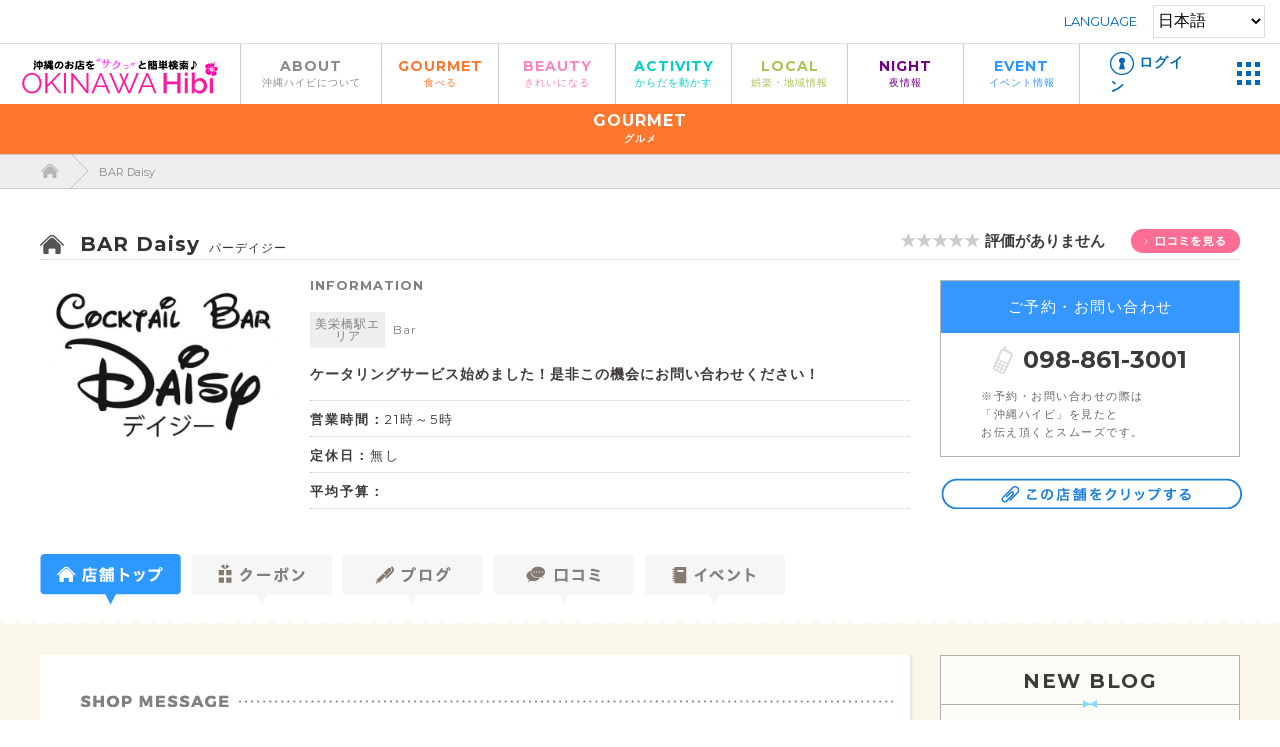

--- FILE ---
content_type: text/html; charset=UTF-8
request_url: https://okinawahibi.com/shop/8742
body_size: 11667
content:
<!DOCTYPE html>
<html lang="ja">
<head>
    <!-- Global site tag (gtag.js) - Google Analytics -->
	<script async src="https://www.googletagmanager.com/gtag/js?id=UA-155867249-1"></script>
	<script>
		window.dataLayer = window.dataLayer || [];
		function gtag(){dataLayer.push(arguments);}
		gtag('js', new Date());
		
		gtag('config', 'UA-155867249-1');
	</script>

    <meta charset="UTF-8">
    <meta http-equiv="X-UA-Compatible" content="IE=edge,chrome=1">
    <meta name="viewport" content="width=1300">
    <meta name="csrf-token" content="m1fR4wnV4jzXXaF5FW7uJlBiNHb5wYCOH1qymueU">
    <title>BAR Daisy | 沖縄県の観光と地元の総合情報ポータルサイト｜沖縄ハイビ</title>
    <meta name="description" content="沖縄ハイビは、飲食店やビューティー情報、ダイビング、レンタカーなど、厳選されたお店を御紹介！お得なクーポンも発行中！" />
    <meta name="keywords" content="オキナワ,沖縄,メディア,ポータルサイト,情報" />
    <meta property="og:url" content="https://okinawahibi.com/shop/8742"/>
    <meta property="og:type" content="article"/>
    <meta property="og:image" content="https://okinawahibi.com/media/shop/images/2021/07/23/7b4d72ad09570b67b5acf40807895a9193d1ac49_thumb.jpg"/>
    <meta property="og:title" content="BAR Daisy"/>
    <meta property="og:site_name" content="沖縄ハイビ"/>
    <meta property="og:description" content="ケータリングサービス始めました！是非この機会にお問い合わせください！"/>
	
	<link rel="apple-touch-icon" type="image/png" href="/apple-touch-icon-180x180.png">
	<link rel="icon" type="image/png" href="/icon-192x192.png">

    <meta name="twitter:site" content="@okinawa_hibi">
    <meta name="twitter:card" content="summary_large_image">
    
    <!-- css -->

    <link rel="alternate" type="application/atom+xml" title="OKINAWA Hibi" href="https://okinawahibi.com/feed/atom">
    <link rel="stylesheet" href="https://fonts.googleapis.com/css?family=Montserrat:400,700">

    <link rel="stylesheet" href="https://okinawahibi.com/assets/main/css/reset.css">
    <link rel="stylesheet" href="https://okinawahibi.com/assets/main/js/slick/slick.css">
    <link rel="stylesheet" href="https://okinawahibi.com/assets/main/js/slick/slick-theme.css">
    <link rel="stylesheet" href="https://okinawahibi.com/assets/main/css/jquery.bxslider.css">
    <link rel="stylesheet" href="https://okinawahibi.com/assets/main/js/jquery-ui/jquery-ui.min.css">
    <link rel="stylesheet" href="https://okinawahibi.com/assets/main/js/jquery-ui/jquery-ui.theme.css">
    <link rel="stylesheet" href="https://okinawahibi.com/assets/main/css/style.css">
    <link rel="stylesheet" href="https://okinawahibi.com/assets/common/css/article.css">
    <link rel="stylesheet" media="print" href="https://okinawahibi.com/assets/main/css/print.css">
    <link rel="stylesheet" href="https://okinawahibi.com/assets/main/js/modal/modal.css">
    <link rel="stylesheet" href="https://okinawahibi.com/assets/main/css/font-awesome.min.css">

    <!-- js -->
    <script src="https://okinawahibi.com/assets/main/js/jquery-1.12.4.min.js"></script>
    <script src="https://okinawahibi.com/assets/main/js/jquery-ui/jquery-ui.min.js"></script>
    <script src="https://okinawahibi.com/assets/main/js/jquery.easing.1.3.js"></script>
    <script src="https://okinawahibi.com/assets/main/js/jquery.within-1.0.min.js"></script>

    <script src="https://maps.googleapis.com/maps/api/js?sensor=true&key=AIzaSyBdyoEwDeL8JDkNpxhnVH0KvWcFgGjJXXI"></script>
    
    <script src="https://okinawahibi.com/assets/main/js/google_maps.js"></script>

    <script src="https://okinawahibi.com/assets/main/js/common.js"></script>
    <script src="https://okinawahibi.com/assets/main/js/slick/slick.min.js"></script>
    <script src="https://okinawahibi.com/assets/main/js/jquery.collapse-1.0.0.js"></script>
    <script src="https://okinawahibi.com/assets/main/js/modal/modal.js"></script>
    <script src="https://okinawahibi.com/assets/main/js/calendar.js"></script>
    <script src="https://okinawahibi.com/assets/main/js/search.js"></script>

    <!-- File Drop -->
    <script src="https://okinawahibi.com/assets/common/js/drop.js"></script>


    <script src="https://okinawahibi.com/assets/main/js/jquery.bxslider.min.js"></script>

    <script type="text/javascript">
        $.ajaxSetup({
            headers: {
                'X-CSRF-TOKEN': $('meta[name="csrf-token"]').attr('content')
            }
        });

        $(document).ready(function(){
            $('#slider').show().bxSlider({
                mode: 'horizontal',
                speed: 800,
                pause: 8000,
                auto: true,
                pager: false,
                preloadImages: 'all'
            });
        });

        /* Favorite */
        function addToFavorites(type, id, callback){
            var param = { "id": id, "type": type };
            $.ajax({
                type: "post",
                url: "https://okinawahibi.com/ajax/favorite",
                data: JSON.stringify(param),
                // crossDomain: true,
                dataType : "jsonp",
                scriptCharset: 'utf-8'
            }).done(function(data){
                alert(data.message);
                if(typeof callback != "undefined"){
                  callback();
                }
                return true;
            }).fail(function(XMLHttpRequest, textStatus, errorThrown){
                alert(errorThrown);
                return false;
            });
            return false;
        }
    </script>


    <!-- Facebook Pixel Code -->
    <script>
        !function(f,b,e,v,n,t,s){if(f.fbq)return;n=f.fbq=function(){n.callMethod?
            n.callMethod.apply(n,arguments):n.queue.push(arguments)};if(!f._fbq)f._fbq=n;
            n.push=n;n.loaded=!0;n.version='2.0';n.queue=[];t=b.createElement(e);t.async=!0;
            t.src=v;s=b.getElementsByTagName(e)[0];s.parentNode.insertBefore(t,s)}(window,
            document,'script','https://connect.facebook.net/en_US/fbevents.js');
        fbq('init', '170510940097326'); // Insert your pixel ID here.
        fbq('track', 'PageView');
    </script>
    <noscript><img height="1" width="1" style="display:none"
                   src="https://www.facebook.com/tr?id=170510940097326&ev=PageView&noscript=1"
        /></noscript>
    <!-- DO NOT MODIFY -->
    <!-- End Facebook Pixel Code -->

    <!-- Google Plus -->
    <script src="https://apis.google.com/js/platform.js" async defer>
        {lang: 'ja'}
    </script>
    <!-- /Google Plus -->
</head>
<body>
<div id="fb-root"></div>
<script>(function(d, s, id) {
        var js, fjs = d.getElementsByTagName(s)[0];
        if (d.getElementById(id)) return;
        js = d.createElement(s); js.id = id;
        js.src = "//connect.facebook.net/ja_JP/sdk.js#xfbml=1&version=v2.6&appId=573734119322620";
        fjs.parentNode.insertBefore(js, fjs);
    }(document, 'script', 'facebook-jssdk'));</script>
<div id="overlay">&nbsp;</div>
<div id="wrapper" class="bg_color">
    <div id="language">
	<p>LANGUAGE</p>
    <select id="translate">
        <option value="https://okinawahibi.com">日本語</option>
        <option value="https://translate.google.com/translate?hl=&sl=ja&tl=en&u=https://okinawahibi.com">英語</option>
        <option value="https://translate.google.com/translate?hl=&sl=ja&tl=ko&u=https://okinawahibi.com">韓国語</option>
        <option value="https://translate.google.com/translate?hl=&sl=ja&tl=zh-CN&u=https://okinawahibi.com">中国語(簡体)
        </option>
        <option value="https://translate.google.com/translate?hl=&sl=ja&tl=zh-TW&u=https://okinawahibi.com">中国語(繁体)
        </option>
    </select>
</div>

<!-- translate -->
<script>
    $(function () {

            if (location.search.indexOf('?') === 0) {
                var lang;
                location.search.slice(1).split('&').forEach(function (query) {
                    query = query.split('=');
                    if (query[0] === 'tl') lang = query[1];
                });

                var num = 0;
                switch (lang) {
                    case 'en':
                        num = 1;
                    break;
                    case 'ko':
                        num = 2;
                    break;
                    case 'zh-CN':
                        num = 3;
                    break;
                    case 'zh-TW':
                        num = 4;
                }

                $('option', '#translate').eq(num).prop('selected', true);
            }
            
            $('#translate').on('change', function (e) {
                e.preventDefault();

                window.location.href = $(this).val();
            });
        });
</script>
<!-- /translate -->    
    <header class="under_page_header">
  <nav id="navigation" class="lower">
    <ul id="gnavi">
      <li class="menu-brand">
        <a href="https://okinawahibi.com">
          <img src="https://okinawahibi.com/assets/main/images/menu_1.svg" width="200" alt="OKINAWA Hibi">
        </a>
      </li>
      <li class="menu-page menu-about"><a href="https://okinawahibi.com/about">ABOUT<span class="ruby">沖縄ハイビについて</span></a></li>
      <li class="menu-page menu-gourmet"><a href="https://okinawahibi.com/gourmet">GOURMET<span class="ruby">食べる</span></a></li>
      <li class="menu-page menu-beauty"><a href="https://okinawahibi.com/beauty">BEAUTY<span class="ruby">きれいになる</span></a></li>
      <li class="menu-page menu-activity"><a href="https://okinawahibi.com/activity">ACTIVITY<span class="ruby">からだを動かす</span></a></li>
      <li class="menu-page menu-local"><a href="https://okinawahibi.com/local">LOCAL<span class="ruby">娯楽・地域情報</span></a></li>
      <li class="menu-page menu-night"><a href="https://okinawayoruhibi.com/" target="_blank">NIGHT<span class="ruby">夜情報</span></a></li>
      <li class="menu-page menu-event"><a href="https://okinawahibi.com/event">EVENT<span class="ruby">イベント情報</span></a></li>

      <li class="menu-account">
                  <a href="https://okinawahibi.com/myaccount/login"><img src="https://okinawahibi.com/assets/main/images/icon_login.png" alt="">
            <span>ログイン</span>
          </a>
              </li>
      <li class="menu-nav-btn">
        <div class="nav-btn-wrap">
          <a id="side-nav-btn" href="#side-nav">
            <img src="https://okinawahibi.com/assets/main/images/buttons/btn_menu_2.png" alt="menu">
          </a>
        </div>
      </li>
    </ul>
  </nav>

  <!--サイドナビ開始-->
<section>
  <div id="side-menu">

    <h1>
      MENU
      <a href="#" class="btn-close-menu">
        <img class="img-responsive" src="https://okinawahibi.com/assets/sp/images/icons/icon-times.png">
      </a>
    </h1>

    <ul class="list-links list-primary list-2-cols clearfix">
              <li>
          <a href="https://okinawahibi.com/myaccount/register">
            <img src="https://okinawahibi.com/assets/sp/images/icons/icon-mouse.png" alt="" width="18" height="18">
            無料会員登録
          </a>
        </li>
        <li>
          <a href="https://okinawahibi.com/myaccount/login">
            <img src="https://okinawahibi.com/assets/sp/images/icons/icon-login.png" alt="" width="18" height="18">
            ログイン
          </a>
        </li>
          </ul>


    <h3><img src="https://okinawahibi.com/assets/sp/images/icons/icon-pen2.png" alt="" width="18" height="18"> 記事を読む</h3>

    <ul class="list-links list-primary">
      <li><a href="https://okinawahibi.com/article">ニュース一覧
                  </a>
      </li>
      <li>
        <a class="list-dropdown" href="https://okinawahibi.com/writer">ライター紹介</a>
        <a class="btn-dropdown collapse" href="javascript:void(0)" data-target=".list-authors">&nbsp;</a>
      </li>
    </ul>
    <div>
      <ul class="list-authors clearfix">
                  <li>
            <div class="author-thumb">
              <a href="https://okinawahibi.com/writer/56" style="background-image: url('https://okinawahibi.com/assets/sp/images/noimage.gif');">ホテルパームロイヤルNAHA</a>
            </div>
            <div class="author-name">
              <a href="https://okinawahibi.com/writer/56">ホテルパームロイヤルNAHA</a>
            </div>
          </li>
                  <li>
            <div class="author-thumb">
              <a href="https://okinawahibi.com/writer/55" style="background-image: url('https://okinawahibi.com/assets/sp/images/noimage.gif');">Hotel Air Way</a>
            </div>
            <div class="author-name">
              <a href="https://okinawahibi.com/writer/55">Hotel Air Way</a>
            </div>
          </li>
                  <li>
            <div class="author-thumb">
              <a href="https://okinawahibi.com/writer/54" style="background-image: url('https://okinawahibi.com/media/author/images/2020/12/11/af5563d37f500dc4e827dad3ccaa657aff96ba0c_thumb.png');">ホテルランタナ 国際通り</a>
            </div>
            <div class="author-name">
              <a href="https://okinawahibi.com/writer/54">ホテルランタナ 国際通り</a>
            </div>
          </li>
                  <li>
            <div class="author-thumb">
              <a href="https://okinawahibi.com/writer/53" style="background-image: url('https://okinawahibi.com/media/author/images/2020/12/11/887611530cb5f35539987dd64b910edcbf8ce10d_thumb.png');">西鉄リゾートイン那覇</a>
            </div>
            <div class="author-name">
              <a href="https://okinawahibi.com/writer/53">西鉄リゾートイン那覇</a>
            </div>
          </li>
                  <li>
            <div class="author-thumb">
              <a href="https://okinawahibi.com/writer/52" style="background-image: url('https://okinawahibi.com/media/author/images/2020/12/11/14d877809912e4122bd54ec9828201493b5db9d4_thumb.png');">ホテルブライオン那覇</a>
            </div>
            <div class="author-name">
              <a href="https://okinawahibi.com/writer/52">ホテルブライオン那覇</a>
            </div>
          </li>
                  <li>
            <div class="author-thumb">
              <a href="https://okinawahibi.com/writer/51" style="background-image: url('https://okinawahibi.com/media/author/images/2020/12/11/5f613c48a0b4ada4b6f6030abc232f733095d4c5_thumb.png');">GRGホテル那覇東町</a>
            </div>
            <div class="author-name">
              <a href="https://okinawahibi.com/writer/51">GRGホテル那覇東町</a>
            </div>
          </li>
                  <li>
            <div class="author-thumb">
              <a href="https://okinawahibi.com/writer/50" style="background-image: url('https://okinawahibi.com/media/author/images/2020/12/11/125be2566a7be992e9bceced4d0ec7f7994d0e03_thumb.png');">GRGホテル那覇</a>
            </div>
            <div class="author-name">
              <a href="https://okinawahibi.com/writer/50">GRGホテル那覇</a>
            </div>
          </li>
                  <li>
            <div class="author-thumb">
              <a href="https://okinawahibi.com/writer/57" style="background-image: url('https://okinawahibi.com/media/author/images/2022/10/18/8f51a19211c93af2ee8727b31b4689bbbf6d6e94_thumb.jpg');">あらがき貸衣裳</a>
            </div>
            <div class="author-name">
              <a href="https://okinawahibi.com/writer/57">あらがき貸衣裳</a>
            </div>
          </li>
                  <li>
            <div class="author-thumb">
              <a href="https://okinawahibi.com/writer/49" style="background-image: url('https://okinawahibi.com/media/author/images/2020/10/29/15d035bc0c8fd5711143d5deaf765629c7c035d7_thumb.jpg');">ホテルオーシャン那覇国際通り</a>
            </div>
            <div class="author-name">
              <a href="https://okinawahibi.com/writer/49">ホテルオーシャン那覇国際通り</a>
            </div>
          </li>
                  <li>
            <div class="author-thumb">
              <a href="https://okinawahibi.com/writer/48" style="background-image: url('https://okinawahibi.com/media/author/images/2020/10/29/5bd46fae7bac6613fc5b7834af2e60dd2106fd75_thumb.jpg');">ホテルグレリスリー那覇</a>
            </div>
            <div class="author-name">
              <a href="https://okinawahibi.com/writer/48">ホテルグレリスリー那覇</a>
            </div>
          </li>
                  <li>
            <div class="author-thumb">
              <a href="https://okinawahibi.com/writer/47" style="background-image: url('https://okinawahibi.com/media/author/images/2020/10/01/429453b36887f43badca7e48aa8948d1dade6d77_thumb.jpg');">ホテルWBFアートステイ</a>
            </div>
            <div class="author-name">
              <a href="https://okinawahibi.com/writer/47">ホテルWBFアートステイ</a>
            </div>
          </li>
                  <li>
            <div class="author-thumb">
              <a href="https://okinawahibi.com/writer/25" style="background-image: url('https://okinawahibi.com/media/author/images/2020/01/20/6eb0b4d403beceba5d3c1c4b35bb5ac625c8a136_thumb.jpg');">沖縄Hibi編集部</a>
            </div>
            <div class="author-name">
              <a href="https://okinawahibi.com/writer/25">沖縄Hibi編集部</a>
            </div>
          </li>
                  <li>
            <div class="author-thumb">
              <a href="https://okinawahibi.com/writer/46" style="background-image: url('https://okinawahibi.com/media/author/images/2020/03/16/84c4abb7de360748c040b9893d99a21ec6ae4fa4_thumb.jpg');">Yonashiro Keita</a>
            </div>
            <div class="author-name">
              <a href="https://okinawahibi.com/writer/46">Yonashiro Keita</a>
            </div>
          </li>
                  <li>
            <div class="author-thumb">
              <a href="https://okinawahibi.com/writer/1" style="background-image: url('https://okinawahibi.com/media/author/images/2020/12/11/ae0431ba42d03a851ff770a331bc89890ab1d30e_thumb.png');">沖縄Hibi</a>
            </div>
            <div class="author-name">
              <a href="https://okinawahibi.com/writer/1">沖縄Hibi</a>
            </div>
          </li>
                  <li>
            <div class="author-thumb">
              <a href="https://okinawahibi.com/writer/2" style="background-image: url('https://okinawahibi.com/media/author/images/2016/06/08/9dc42a69bac720b4846836140c1891be544aabc6_thumb.jpg');">普天間 伊織</a>
            </div>
            <div class="author-name">
              <a href="https://okinawahibi.com/writer/2">普天間 伊織</a>
            </div>
          </li>
                  <li>
            <div class="author-thumb">
              <a href="https://okinawahibi.com/writer/4" style="background-image: url('https://okinawahibi.com/media/author/images/2016/06/17/d48b39204e0d81e5666e08d57e1e15a68419fa39_thumb.jpg');">石川 渚</a>
            </div>
            <div class="author-name">
              <a href="https://okinawahibi.com/writer/4">石川 渚</a>
            </div>
          </li>
                  <li>
            <div class="author-thumb">
              <a href="https://okinawahibi.com/writer/6" style="background-image: url('https://okinawahibi.com/media/author/images/2016/06/17/6f2c2c4f389e980598ecef8c44d3ebe08e79af7d_thumb.jpg');">嘉数 ゆり</a>
            </div>
            <div class="author-name">
              <a href="https://okinawahibi.com/writer/6">嘉数 ゆり</a>
            </div>
          </li>
                  <li>
            <div class="author-thumb">
              <a href="https://okinawahibi.com/writer/9" style="background-image: url('https://okinawahibi.com/media/author/images/2016/06/17/219f8a6db142ac08b4ad68cf3ceae6778272d59c_thumb.jpg');">城間 ひかり</a>
            </div>
            <div class="author-name">
              <a href="https://okinawahibi.com/writer/9">城間 ひかり</a>
            </div>
          </li>
                  <li>
            <div class="author-thumb">
              <a href="https://okinawahibi.com/writer/15" style="background-image: url('https://okinawahibi.com/media/author/images/2016/06/29/449bfd94f75872e84eb216cece5a71e3c5d76e99_thumb.jpg');">呉屋 ありさ</a>
            </div>
            <div class="author-name">
              <a href="https://okinawahibi.com/writer/15">呉屋 ありさ</a>
            </div>
          </li>
                  <li>
            <div class="author-thumb">
              <a href="https://okinawahibi.com/writer/7" style="background-image: url('https://okinawahibi.com/media/author/images/2016/06/17/4a686a6b4340ef641988d85081425af835596687_thumb.jpg');">前堂 ニイナ</a>
            </div>
            <div class="author-name">
              <a href="https://okinawahibi.com/writer/7">前堂 ニイナ</a>
            </div>
          </li>
                  <li>
            <div class="author-thumb">
              <a href="https://okinawahibi.com/writer/36" style="background-image: url('https://okinawahibi.com/media/author/images/2017/06/21/f1e34c6a09d0dd053fc1f990286851e306341fc7_thumb.jpg');">Shiho</a>
            </div>
            <div class="author-name">
              <a href="https://okinawahibi.com/writer/36">Shiho</a>
            </div>
          </li>
                  <li>
            <div class="author-thumb">
              <a href="https://okinawahibi.com/writer/26" style="background-image: url('https://okinawahibi.com/media/author/images/2017/03/06/15e94e161fb4247d6d70f9281f876c5c4d18007d_thumb.jpg');">LEINA</a>
            </div>
            <div class="author-name">
              <a href="https://okinawahibi.com/writer/26">LEINA</a>
            </div>
          </li>
                  <li>
            <div class="author-thumb">
              <a href="https://okinawahibi.com/writer/18" style="background-image: url('https://okinawahibi.com/media/author/images/2016/07/08/744316935085c25110455dea937456673b2a1672_thumb.jpg');">チューリップ平岡</a>
            </div>
            <div class="author-name">
              <a href="https://okinawahibi.com/writer/18">チューリップ平岡</a>
            </div>
          </li>
                  <li>
            <div class="author-thumb">
              <a href="https://okinawahibi.com/writer/19" style="background-image: url('https://okinawahibi.com/media/author/images/2016/07/13/77338c440a11c0724b70ffc3652696ad88787803_thumb.jpg');">安次富 万那美</a>
            </div>
            <div class="author-name">
              <a href="https://okinawahibi.com/writer/19">安次富 万那美</a>
            </div>
          </li>
                  <li>
            <div class="author-thumb">
              <a href="https://okinawahibi.com/writer/29" style="background-image: url('https://okinawahibi.com/media/author/images/2017/09/09/c14cbc82fe98f1b3748eeb247eaea2691ec6508e_thumb.jpg');">YUURI</a>
            </div>
            <div class="author-name">
              <a href="https://okinawahibi.com/writer/29">YUURI</a>
            </div>
          </li>
                  <li>
            <div class="author-thumb">
              <a href="https://okinawahibi.com/writer/35" style="background-image: url('https://okinawahibi.com/media/author/images/2017/04/25/fb2ba3e8e6282c2e42f89519499ec6b439312b77_thumb.jpg');">池宮城 美沙樹</a>
            </div>
            <div class="author-name">
              <a href="https://okinawahibi.com/writer/35">池宮城 美沙樹</a>
            </div>
          </li>
                  <li>
            <div class="author-thumb">
              <a href="https://okinawahibi.com/writer/23" style="background-image: url('https://okinawahibi.com/media/author/images/2017/03/06/3a494ef5e7dd98a86dff7d936f366f10177b5961_thumb.jpg');">NANA</a>
            </div>
            <div class="author-name">
              <a href="https://okinawahibi.com/writer/23">NANA</a>
            </div>
          </li>
                  <li>
            <div class="author-thumb">
              <a href="https://okinawahibi.com/writer/27" style="background-image: url('https://okinawahibi.com/media/author/images/2017/03/06/453ca298acf372bc82729de85061807720236105_thumb.jpg');">新城 貴和子</a>
            </div>
            <div class="author-name">
              <a href="https://okinawahibi.com/writer/27">新城 貴和子</a>
            </div>
          </li>
                  <li>
            <div class="author-thumb">
              <a href="https://okinawahibi.com/writer/24" style="background-image: url('https://okinawahibi.com/media/author/images/2017/03/06/8fa31305d02455a62eeb1324b18e7f55c1845c1d_thumb.jpg');">Sora</a>
            </div>
            <div class="author-name">
              <a href="https://okinawahibi.com/writer/24">Sora</a>
            </div>
          </li>
                  <li>
            <div class="author-thumb">
              <a href="https://okinawahibi.com/writer/28" style="background-image: url('https://okinawahibi.com/media/author/images/2017/03/06/b6dd55e5cf6b1b44c21c5657d754edb795d10e26_thumb.jpg');">AYAKO</a>
            </div>
            <div class="author-name">
              <a href="https://okinawahibi.com/writer/28">AYAKO</a>
            </div>
          </li>
                  <li>
            <div class="author-thumb">
              <a href="https://okinawahibi.com/writer/38" style="background-image: url('https://okinawahibi.com/media/author/images/2017/07/10/3f503425a8fc85922003b730802cc80572ac98c7_thumb.jpg');">AYA</a>
            </div>
            <div class="author-name">
              <a href="https://okinawahibi.com/writer/38">AYA</a>
            </div>
          </li>
                  <li>
            <div class="author-thumb">
              <a href="https://okinawahibi.com/writer/30" style="background-image: url('https://okinawahibi.com/media/author/images/2017/03/15/ed04665c4482af092ec5b057e6eae283c316b3f2_thumb.jpg');">あおい</a>
            </div>
            <div class="author-name">
              <a href="https://okinawahibi.com/writer/30">あおい</a>
            </div>
          </li>
                  <li>
            <div class="author-thumb">
              <a href="https://okinawahibi.com/writer/37" style="background-image: url('https://okinawahibi.com/media/author/images/2017/06/20/6a2135174c1e9b3f581156d5e671a42fee612fb0_thumb.png');">壽さくら／照屋真李菜</a>
            </div>
            <div class="author-name">
              <a href="https://okinawahibi.com/writer/37">壽さくら／照屋真李菜</a>
            </div>
          </li>
                  <li>
            <div class="author-thumb">
              <a href="https://okinawahibi.com/writer/5" style="background-image: url('https://okinawahibi.com/media/author/images/2016/06/17/b648ffee37aae3910580b09ac2f75925be7f282b_thumb.jpg');">田仲 メリアン</a>
            </div>
            <div class="author-name">
              <a href="https://okinawahibi.com/writer/5">田仲 メリアン</a>
            </div>
          </li>
                  <li>
            <div class="author-thumb">
              <a href="https://okinawahibi.com/writer/8" style="background-image: url('https://okinawahibi.com/media/author/images/2016/06/17/f1a350115d1a87028e6332e89f4c98fd4f05fe1b_thumb.jpg');">monma michelle</a>
            </div>
            <div class="author-name">
              <a href="https://okinawahibi.com/writer/8">monma michelle</a>
            </div>
          </li>
                  <li>
            <div class="author-thumb">
              <a href="https://okinawahibi.com/writer/20" style="background-image: url('https://okinawahibi.com/media/author/images/2016/08/24/6256a8f3322a0f8be0513ca32194d19f1dcb6ead_thumb.jpg');">真崎 睦美</a>
            </div>
            <div class="author-name">
              <a href="https://okinawahibi.com/writer/20">真崎 睦美</a>
            </div>
          </li>
                  <li>
            <div class="author-thumb">
              <a href="https://okinawahibi.com/writer/22" style="background-image: url('https://okinawahibi.com/media/author/images/2016/11/08/5e650314744212c6ec5fd595bf9110e467db575b_thumb.jpg');">三輪 きらら</a>
            </div>
            <div class="author-name">
              <a href="https://okinawahibi.com/writer/22">三輪 きらら</a>
            </div>
          </li>
                  <li>
            <div class="author-thumb">
              <a href="https://okinawahibi.com/writer/17" style="background-image: url('https://okinawahibi.com/media/author/images/2016/06/29/347c2c00b9bacead6ff65fd82c8e250a078dd39f_thumb.jpg');">Hanaco</a>
            </div>
            <div class="author-name">
              <a href="https://okinawahibi.com/writer/17">Hanaco</a>
            </div>
          </li>
                  <li>
            <div class="author-thumb">
              <a href="https://okinawahibi.com/writer/10" style="background-image: url('https://okinawahibi.com/media/author/images/2016/06/17/38800bedd20baf24452242574f11f5528bb8273c_thumb.jpg');">しまぶくろ けいこ</a>
            </div>
            <div class="author-name">
              <a href="https://okinawahibi.com/writer/10">しまぶくろ けいこ</a>
            </div>
          </li>
                  <li>
            <div class="author-thumb">
              <a href="https://okinawahibi.com/writer/11" style="background-image: url('https://okinawahibi.com/media/author/images/2016/06/17/2737c4087add81dac829708b3013d6a8a00719ed_thumb.jpg');">真境名 育恵</a>
            </div>
            <div class="author-name">
              <a href="https://okinawahibi.com/writer/11">真境名 育恵</a>
            </div>
          </li>
                  <li>
            <div class="author-thumb">
              <a href="https://okinawahibi.com/writer/16" style="background-image: url('https://okinawahibi.com/media/author/images/2016/06/29/73fd1627651c8b446bbae052965b3641a28cb7c4_thumb.jpg');">高良 真理子</a>
            </div>
            <div class="author-name">
              <a href="https://okinawahibi.com/writer/16">高良 真理子</a>
            </div>
          </li>
                  <li>
            <div class="author-thumb">
              <a href="https://okinawahibi.com/writer/14" style="background-image: url('https://okinawahibi.com/media/author/images/2016/06/17/df40fe4bbd391b78812c33a837fa4f06b9c1ed4d_thumb.jpg');">魅川 憲一郎</a>
            </div>
            <div class="author-name">
              <a href="https://okinawahibi.com/writer/14">魅川 憲一郎</a>
            </div>
          </li>
                  <li>
            <div class="author-thumb">
              <a href="https://okinawahibi.com/writer/12" style="background-image: url('https://okinawahibi.com/media/author/images/2016/06/17/4abd953666c13c91f91881d042923cfcfe6d58e7_thumb.jpg');">SAKURA</a>
            </div>
            <div class="author-name">
              <a href="https://okinawahibi.com/writer/12">SAKURA</a>
            </div>
          </li>
                  <li>
            <div class="author-thumb">
              <a href="https://okinawahibi.com/writer/13" style="background-image: url('https://okinawahibi.com/media/author/images/2016/06/17/49a27d9dc220fd584eda39ffa3b48c5e1a0ca77c_thumb.jpg');">中村 菜摘</a>
            </div>
            <div class="author-name">
              <a href="https://okinawahibi.com/writer/13">中村 菜摘</a>
            </div>
          </li>
                  <li>
            <div class="author-thumb">
              <a href="https://okinawahibi.com/writer/42" style="background-image: url('https://okinawahibi.com/media/author/images/2018/04/27/37d883ea5f27b3d9fd2a41b7904ab260e3cfe49e_thumb.jpg');">瀬長島ウミカジテラス</a>
            </div>
            <div class="author-name">
              <a href="https://okinawahibi.com/writer/42">瀬長島ウミカジテラス</a>
            </div>
          </li>
                  <li>
            <div class="author-thumb">
              <a href="https://okinawahibi.com/writer/39" style="background-image: url('https://okinawahibi.com/media/author/images/2017/09/11/6e3cd250e54b66548ccf423566b71bc99bd6b16a_thumb.jpg');">SAKURAKO</a>
            </div>
            <div class="author-name">
              <a href="https://okinawahibi.com/writer/39">SAKURAKO</a>
            </div>
          </li>
                  <li>
            <div class="author-thumb">
              <a href="https://okinawahibi.com/writer/40" style="background-image: url('https://okinawahibi.com/media/author/images/2017/09/22/3446234f0e29254e68dba3d6ed2a79f448938c83_thumb.jpg');"> 町田 彩美</a>
            </div>
            <div class="author-name">
              <a href="https://okinawahibi.com/writer/40"> 町田 彩美</a>
            </div>
          </li>
                  <li>
            <div class="author-thumb">
              <a href="https://okinawahibi.com/writer/41" style="background-image: url('https://okinawahibi.com/media/author/images/2017/09/28/05c34cc8a1315481331170cd3617798ad482e8a8_thumb.jpg');">Marina</a>
            </div>
            <div class="author-name">
              <a href="https://okinawahibi.com/writer/41">Marina</a>
            </div>
          </li>
                  <li>
            <div class="author-thumb">
              <a href="https://okinawahibi.com/writer/58" style="background-image: url('https://okinawahibi.com/assets/sp/images/noimage.gif');">リンパサロンLei</a>
            </div>
            <div class="author-name">
              <a href="https://okinawahibi.com/writer/58">リンパサロンLei</a>
            </div>
          </li>
                  <li>
            <div class="author-thumb">
              <a href="https://okinawahibi.com/writer/59" style="background-image: url('https://okinawahibi.com/media/author/images/2024/06/02/aaddfb86e1bd4d988403f427205ee90be15d36fb_thumb.png');">琉球スポーツバル ちむぐくるde corazon </a>
            </div>
            <div class="author-name">
              <a href="https://okinawahibi.com/writer/59">琉球スポーツバル ちむぐくるde corazon </a>
            </div>
          </li>
                  <li>
            <div class="author-thumb">
              <a href="https://okinawahibi.com/writer/60" style="background-image: url('https://okinawahibi.com/assets/sp/images/noimage.gif');">極上牛グループ</a>
            </div>
            <div class="author-name">
              <a href="https://okinawahibi.com/writer/60">極上牛グループ</a>
            </div>
          </li>
              </ul>
    </div>

    <h3><img src="https://okinawahibi.com/assets/sp/images/icons/icon-document2.png" alt="" width="18" height="18">
      沖縄ハイビからのお知らせ</h3>

    <ul class="list-links list-primary list-2-cols clearfix">
      <li><a href="https://okinawahibi.com/special">特集記事
                  </a></li>
      <li><a href="https://okinawahibi.com/event">イベント
                  </a></li>
    </ul>

    <h3><img src="https://okinawahibi.com/assets/sp/images/icons/icon-search2.png" alt="" width="18" height="18"> お店を探す</h3>
    <div class="shop-search-keyword">
      <form method="GET" action="https://okinawahibi.com/shop" accept-charset="UTF-8">
      <dl>
        <dt><input placeholder="お店をフリーワードで探す" name="s" type="text"></dt>
        <dd>
          <button type="submit"><img src="https://okinawahibi.com/assets/sp/images/icons/icon-search-white.png" alt="検索" width="16"
                                     height="16"></button>
        </dd>
      </dl>
      </form>
    </div>

    <ul class="category-list">
      <li class="category-gourmet">
        <a href="https://okinawahibi.com/gourmet">
          <img src="https://okinawahibi.com/assets/sp/images/side-menu/menu-gourmet.png" width="210" height="25">
        </a>
      </li>
      <li class="category-beauty">
        <a href="https://okinawahibi.com/beauty">
          <img src="https://okinawahibi.com/assets/sp/images/side-menu/menu-beauty.png" width="210" height="25">
        </a>
      </li>
      <li class="category-local">
        <a href="https://okinawahibi.com/local">
          <img src="https://okinawahibi.com/assets/sp/images/side-menu/menu-local.png" width="210" height="25">
        </a>
      </li>
      <li class="category-activity">
        <a href="https://okinawahibi.com/activity">
          <img src="https://okinawahibi.com/assets/sp/images/side-menu/menu-activity.png" width="210" height="25">
        </a>
      </li>
    </ul>

    <ul class="social-links">
      <li>
        <a href="https://www.facebook.com/okinawa.hibi/" target="_blank">
          <img src="https://okinawahibi.com/assets/sp/images/social-facebook.png" width="40" height="40" alt="facebook"></a>
      </li>
      <li>
        <a href="https://www.instagram.com/okinawa_hibi/" target="_blank">
          <img src="https://okinawahibi.com/assets/sp/images/social-instagram.png" width="40" height="40" alt="instagram"></a>
      </li>
      <li>
        <a href="https://twitter.com/okinawa_hibi?lang=ja" target="_blank">
          <img src="https://okinawahibi.com/assets/sp/images/social-twitter.png" width="40" height="40" alt="twitter"></a>
      </li>
    </ul>

    <h3 class="collapse" data-target="#side-page-links">沖縄ハイビについて</h3>
    <ul id="side-page-links" class="list-links">
      <li><a href="https://okinawahibi.com/about">沖縄ハイビとは？</a></li>
      <li><a href="https://okinawahibi.com/service">サービス概要</a></li>
      <li><a href="https://okinawahibi.com/publish">掲載希望の店舗様へ</a></li>
      <li><a href="https://okinawahibi.com/faq">よくある質問</a></li>
      <li><a href="https://okinawahibi.com/company">会社概要</a></li>
      <li><a href="https://okinawahibi.com/terms">利用規約</a></li>
      <li><a href="https://okinawahibi.com/sitemap">サイトマップ</a></li>
      <li><a href="https://okinawahibi.com/policy">プライバシーポリシー</a></li>
      <li><a href="https://okinawahibi.com/contact">お問い合わせ</a></li>
    </ul>

    
  </div>
</section><!--サイドナビ終了-->

</header>
<!--// END header --><script src="https://okinawahibi.com/assets/main/js/shop-gallery.js"></script>
<script type="text/javascript">
var shopGallery;

function loadGalleryImages(page){
    $('.gallery-thumb').css({opacity: 0.3});
    $('#thumbs-container').load("https://okinawahibi.com/shop/8742/ajax-gallery?page=" + page, null, function(){
        
        $('.gallery-thumb').on('click', function(){
            shopGallery.setImage($(this).data('thumb'), $(this).data('caption'))
        });

        $('.gallery-thumb').css({opacity: 1.0}, 'fast');
        var firstElem = $('#thumbs-container').find('.gallery-thumb').first();
        if(firstElem){
            firstElem.trigger('click');
        }
    });
}

$(document).ready(function(){

    loadGalleryImages(1);
    shopGallery = new ShopGallery('#gallery', '#gallery-caption');


        initMapByAddress('google_map', '沖縄県那覇市牧志２丁目１８−７');
    });
</script>
<h1 id="page_category" class="cate_gourmet">GOURMET<span>グルメ</span>
</h1>
<ul id="breadlist">
    <li><a href="https://okinawahibi.com"><img src="https://okinawahibi.com/assets/main/images/icon_home.png" alt="HOME"></a></li>
    <li>BAR Daisy</li>
</ul>

<div id="shop_detail" class="page_contents">

    <div class="shop_head">
        <div class="inner">
            <div class="shop_name">
                <h2>BAR Daisy</h2>
                <span>バーデイジー</span></div>
            <p class="point">
                                    <span class="no-star">★★★★★</span>評価がありません
                            </p>
            <p class="review"><a href="https://okinawahibi.com/shop/8742/review"><img src="https://okinawahibi.com/assets/main/images/buttons/btn_review.png" alt=""></a></p>
            <div class="img">
                                <img src="https://okinawahibi.com/media/shop/images/2021/07/23/7b4d72ad09570b67b5acf40807895a9193d1ac49_thumb.jpg" alt="BAR Daisy">
                                <!--<p class="now">本日イベント開催中</p>-->
            </div>
            <div class="data">
                <h3>INFORMATION</h3>
                <ul class="types">
                    <li class="area">
                                            美栄橋駅エリア
                                        </li>
                    <li class="genre">
                                                <span>Bar</span>&nbsp;
                                            </li>
                </ul>
                <p class="text">ケータリングサービス始めました！是非この機会にお問い合わせください！</p>
                <p class="time"><span>営業時間：</span>21時～5時</p>
                <p class="holiday"><span>定休日：</span>無し</p>
                <p class="price"><span>平均予算：</span>
                                    </p>
            </div>
            <div class="reserve">
                <div class="contact">
                    <p class="title">ご予約・お問い合わせ</p>
                    <p class="tel"><span>098-861-3001</span></p>
                    <p class="explain">※予約・お問い合わせの際は<br>
                        「沖縄ハイビ」を見たと<br>
                        お伝え頂くとスムーズです。</p>
                </div>
                <p class="btn_clip">
                    <a href="javascript:void(0)" onclick="addToFavorites('shop', '8742')">
                        <img src="https://okinawahibi.com/assets/main/images/buttons/btn_clip_2.png" alt="この店舗をクリップする">
                    </a>
                </p>
            </div>
            <div class="shop_menu">
                <ul>
                    <li>
                        <a href="https://okinawahibi.com/shop/8742">
                                                        <img src="https://okinawahibi.com/assets/main/images/shop/menu/shop_home_on.png" alt="店舗トップ">
                                                    </a>
                    </li>
                    <li>
                        <a href="https://okinawahibi.com/shop/8742/coupon">
                                                            <img src="https://okinawahibi.com/assets/main/images/shop/menu/shop_coupon_off.png" alt="クーポン">
                                                    </a>
                    </li>
                    <li>
                        <a href="https://okinawahibi.com/shop/8742/blog">
                                                            <img src="https://okinawahibi.com/assets/main/images/shop/menu/shop_blog_off.png" alt="ブログ">
                                                    </a>
                    </li>
                    <li>
                        <a href="https://okinawahibi.com/shop/8742/review">
                                                            <img src="https://okinawahibi.com/assets/main/images/shop/menu/shop_review_off.png" alt="口コミ">
                                                    </a>
                    </li>
                    <li>
                        <a href="https://okinawahibi.com/shop/8742/event">
                                                            <img src="https://okinawahibi.com/assets/main/images/shop/menu/shop_event_off.png" alt="イベント">
                                                    </a>
                    </li>
                                    </ul>
            </div>
        </div>
    </div>
    <!--// END shop_head -->
    <div class="shop_contents">
        <div class="inner">

            <div class="shop_main">
                <section id="gallery_area">
                    
                    <div class="message">
                        <dl>
                            <dt><img src="https://okinawahibi.com/assets/main/images/shop/shop_message.png" alt="SHOP MESSAGE" /></dt>
                            <dd>沖縄県内、県外のカクテルコンペティション等で優勝・受賞経験を持つプロバーテンダーが多数在籍しており、優勝カクテルや沖縄県産の素材を使用したフレッシュカクテル、液体窒素やスモークマシンを使って作るミクソロジーカクテル等が楽しめます。

フードメニューもリニューアルし、40種類以上に！！
</dd>
                        </dl>
                    </div>
                </section>

                                <section id="pickup">
                    <div class="pickup_title">
                        <p class="shop_name">BAR Daisy</p>
                        <h3>美味しいお酒を飲んで明日からの活力にしたい方是非DAISYへお越しください^^*</h3>
                    </div>
                                                            <div class="block">
                        <div class="img">
                                                        <img src="https://okinawahibi.com/media/shop/images/2021/11/05/d1f10d71349aaf8aa6669508e9ee02ad6201529f_thumb.jpg" alt="" width="250">
                                                    </div>
                        <div class="data">
                            <h4></h4>
                            <p></p>
                        </div>
                    </div>
                                                                                <div class="block">
                        <div class="img">
                                                        <img src="https://okinawahibi.com/media/shop/images/2021/11/05/f06ecd2bcc8b5fc01bec7364b175e268ba728c1e_thumb.jpg" alt="" width="250">
                                                    </div>
                        <div class="data">
                            <h4></h4>
                            <p></p>
                        </div>
                    </div>
                                                                                <div class="block">
                        <div class="img">
                                                        <img src="https://okinawahibi.com/media/shop/images/2021/11/05/296f8f3b72ba213f1b3c0bf29e7d4cbbef62a815_thumb.jpg" alt="" width="250">
                                                    </div>
                        <div class="data">
                            <h4></h4>
                            <p></p>
                        </div>
                    </div>
                                                        </section>
                
                <section class="information">
                    <h3>基本情報</h3>
                    <table>
                        <tr>
                            <th>店名</th>
                            <td>BAR Daisy</td>
                        </tr>

                        <tr>
                            <th>TEL</th>
                            <td>098-861-3001</td>
                        </tr>
                        
                        
                        						
                                                
                        
                        
                        <tr>
                            <th>アクセス</th>
                            <td>
                                <p class="mb10"></p>
                                <div class="mb15">
                                    <div id='google_map' style='width: 670px; height: 300px;'></div>
                                </div>
                            </td>
                        </tr>
                        <tr>
                            <th>住所</th>
                            <td>
                                                                〒900-0013 &nbsp;
                                                                沖縄県那覇市牧志２丁目１８−７  (資)共伸産業ビル 3F
                            </td>
                        </tr>
                        <tr>
                            <th>営業時間</th>
                            <td>21時～5時</td>
                        </tr>
                        <tr>
                            <th>定休日</th>
                            <td>無し</td>
                        </tr>
                        <tr>
                            <th>言語メニュー</th>
                            <td>
                                                            </td>
                        </tr>
                    </table>
                </section>


                <section class="information">
                    <h3>お支払情報</h3>
                    <table>
                        <tr>
                            <th>平均予算</th>
                            <td>
                                                            </td>
                        </tr>
                        <tr>
                            <th>支払方法</th>
                            <td style="line-height:22px;">
                                                            </td>
                        </tr>
                    </table>
                </section>



                <section class="information">
                    <h3>設備情報</h3>
                    <table>
                        <tr>
                            <th>総座席数</th>
                            <td></td>
                        </tr>
                        <tr>
                            <th>席形態</th>
                            <td></td>
                        </tr>
                        <tr>
                            <th>駐車場</th>
                            <td></td>
                        </tr>
                        <tr>
                            <th>Wi-Fi</th>
                            <td>
                                                            </td>
                        </tr>
                        <tr>
                            <th>禁煙・分煙</th>
                            <td></td>
                        </tr>
                    </table>
                </section>

                <section class="information">
                    <h3>詳細情報</h3>
                    <table>
                        <tr>
                            <th>こだわり</th>
                            <td>
                                                                <span>雰囲気がいいお店</span>&nbsp;
                                                                <span>一人でも安心</span>&nbsp;
                                
                            </td>
                        </tr>
                        <tr>
                            <th>備考</th>
                            <td></td>
                        </tr>
                                                <tr>
                            <th>お店のホームページ</th>
                            <td><a href="https://bar-daisy.okinawa/" target="_blank">https://bar-daisy.okinawa/</a></td>
                        </tr>
                        
                        
                                                <tr>
                            <th>facebook</th>
                            <td><a href="https://www.facebook.com/CocktailBar.Daisy/" target="_blank">https://www.facebook.com/CocktailBar.Daisy/</a></td>
                        </tr>
                        
                                                <tr>
                            <th>instagram</th>
                            <td><a href="https://www.instagram.com/bar.daisy/" target="_blank">https://www.instagram.com/bar.daisy/</a></td>
                        </tr>
                        
                        
                        
                        
                        
                        
                                            </table>
                </section>


            </div><!--// END shop_main -->

            <div class="shop_sub">
    <section class="block">
        <h3>NEW BLOG</h3>
        <p class="explain">新着ブログ</p>
                                <div class="box">
                <div class="img">
                    <a href="https://okinawahibi.com/shop/8742/blog/816">
                                        <img class="within1" width="80" height="80" src="https://okinawahibi.com/media/shop/images/2022/11/24/0379d9f51cfe9d27dcab7b0dd23e6ed2c10795e3_thumb.jpg" alt="">
                                        </a>
                </div>
                <div class="data">
                    <p class="date">2022.11.24</p>
                    <p class="title">
                        <a href="https://okinawahibi.com/shop/8742/blog/816">
                        DAISY一番人気の食事★
                        </a>
                    </p>
                </div>
            </div>
                        <div class="box">
                <div class="img">
                    <a href="https://okinawahibi.com/shop/8742/blog/804">
                                        <img class="within1" width="80" height="80" src="https://okinawahibi.com/media/shop/images/2022/11/10/3c0b1f170188dfca65dabd09fdef1386b2f6c96d_thumb.jpg" alt="">
                                        </a>
                </div>
                <div class="data">
                    <p class="date">2022.11.10</p>
                    <p class="title">
                        <a href="https://okinawahibi.com/shop/8742/blog/804">
                        雨の日、ちらっと寄ってきませんか？
                        </a>
                    </p>
                </div>
            </div>
                        <div class="box">
                <div class="img">
                    <a href="https://okinawahibi.com/shop/8742/blog/792">
                                        <img class="within1" width="80" height="80" src="https://okinawahibi.com/media/shop/images/2022/10/27/42d971f7c56817374a9fef1495f127e2e96d7993_thumb.jpg" alt="">
                                        </a>
                </div>
                <div class="data">
                    <p class="date">2022.10.27</p>
                    <p class="title">
                        <a href="https://okinawahibi.com/shop/8742/blog/792">
                        かぼちゃのカクテルはいかが？✨
                        </a>
                    </p>
                </div>
            </div>
                            <a href="https://okinawahibi.com/shop/8742/blog" class="more"><span>MORE</span></a>
    </section>

    <section class="block">
        <h3>EVENT</h3>
        <p class="explain">新着イベント</p>
                            
        <a href="https://okinawahibi.com/shop/8742/event" class="more"><span>MORE</span></a>
    </section>
</div><!--// END shop_sub -->        </div>
    </div><!--// END shop_contents -->

</div>
<!--// END page_content -->


    <div class="social-banner">
        <div class="social-banner-inner">
        <img usemap="#social-banner-map" src="https://okinawahibi.com/assets/main/images/sns-inner.png" alt="">
        <map name="social-banner-map">
            <area href="https://www.facebook.com/okinawa.hibi/" shape="rect" alt="Facebook" coords="354,170,414,230">
            <area href="https://www.instagram.com/okinawa_hibi/" shape="rect" alt="Instagram" coords="424,170,484,230">
            <area href="https://twitter.com/okinawa_hibi" shape="rect" alt="Twitter" coords="494,170,554,230">
        </map>
        </div>
    </div>

    <footer class="section">
    <div class="inner">
        <img class="logo" src="https://okinawahibi.com/assets/main/images/logo.svg" width="170" height="170" alt="OKINAWA Hibi｜沖縄ハイビ">
        <div id="ft_checkcontent">
            <p>CHECK CONTENT</p>
            <ul>
                <li><a href="https://okinawahibi.com/special">編集部・特集記事一覧</a></li>
                <li><a href="https://okinawahibi.com/article">ライター記事一覧</a></li>
                <li><a href="https://okinawahibi.com/writer">ライター紹介</a></li>
                <li><a href="https://okinawahibi.com/event">沖縄県のイベント情報</a></li>
            </ul>
        </div>
        <div id="ft_offical">
            <p>OFFICIAL</p>
            <ul>
                <li><a href="https://okinawahibi.com">ホーム</a></li>
                <li><a href="https://okinawahibi.com/company">会社概要</a></li>
                <li><a href="https://okinawahibi.com/about">沖縄ハイビ</a></li>
                <li><a href="https://okinawahibi.com/service">サービス概要</a></li>
                <li><a href="https://okinawahibi.com/terms">利用規約</a></li>
                <li><a href="https://okinawahibi.com/publish">掲載希望の店舗様へ</a></li>
                <li><a href="https://okinawahibi.com/sitemap">サイトマップ</a></li>
                <li><a href="https://okinawahibi.com/faq">よくある質問</a></li>
                <li><a href="https://okinawahibi.com/policy">プライバシーポリシー</a></li>
            </ul>
            <!--<a href="" class="btn_inquiry"><img src="/images/btn_inquiry.png" alt="お問い合わせ"></a>-->
        </div>
        <div id="ft_socialaccount">
            <p>SOCIAL ACCOUNT</p>
            <ul>
                <li><a href="https://www.facebook.com/okinawa.hibi/" target="_blank"><img src="https://okinawahibi.com/assets/main/images/footer/icon_facebook.png" alt="Facebook"></a></li>
                <li><a href="https://twitter.com/okinawa_hibi?lang=ja" target="_blank"><img src="https://okinawahibi.com/assets/main/images/footer/icon_twitter.png" alt="Twitter"></a></li>
                <li><a href="https://www.instagram.com/okinawa_hibi/" target="_blank"><img src="https://okinawahibi.com/assets/main/images/footer/icon_instagram.png" alt="Instagram"></a></li>
                <li><a href="https://www.youtube.com/channel/UC2M11WPQHdSvT8uXo4kRfJA" target="_blank"><img src="https://okinawahibi.com/assets/main/images/footer/icon_youtube.png" alt="YouTube"></a></li>
            </ul>
        </div>
    </div>
    <p class="copyright">Copyright &copy; 2016 OKINAWA Hibi All Rights Reserved.</p>
</footer><!--// END footer --></div><!--/wrapper-->

</body>
</html>


--- FILE ---
content_type: text/css
request_url: https://okinawahibi.com/assets/common/css/article.css
body_size: 3188
content:
/*ライター記事詳細CSS-PC*/

.article-content {
  margin: 30px 60px;
  font-size: 16px;
  letter-spacing: 0.5px;
  line-height: 2em;
  font-family: "ヒラギノ角ゴ Pro W3", "Hiragino Kaku Gothic Pro", "メイリオ", Meiryo, Osaka, "ＭＳ Ｐゴシック", "MS PGothic", sans-serif;
}

.article-content p {
  margin-bottom: 30px;
}

.article-content p.quotetx {
  background: #f5f5f5;
  border-radius: 10px;
  padding: 20px;
  font-size: 13px;
}

.article-content img {
  margin: 10px 0 40px 0;
  max-width: 100%;
  height: auto;
}

.article-content ul {
  padding-left: 2em;
}

.article-content li {
  list-style: disc;
}

.article-content h1 {
  font-size: 24px;
  font-weight: bold;
}

.article-content h2 {
  font-size: 22px;
  font-weight: bold;
}

.article-content h3 {
  font-size: 22px;
  font-weight: bold;
  letter-spacing: 1px;
  line-height: 1.4em;
  padding: 20px 20px 10px 30px;
  margin: 60px 0 20px 0;
  border-bottom: 3px solid #3597ff;
  background: url(../images/icon_ribbon.png) no-repeat 0 63%;
}

.article-content h4 {
  font-size: 20px;
  font-weight: bold;
  letter-spacing: 1px;
  line-height: 1.4em;
  border-top: 3px solid #ececec;
  border-bottom: 3px solid #ececec;
  padding: 20px 0;
  margin: 60px 0 20px 0;
}

.article-content h5 {
  font-size: 16px;
  letter-spacing: 1px;
  color: #3597ff;
  padding: 10px 10px;
  margin: 11px 0;
  font-weight: bold;
  border: 0 solid #ccc;
}

.article-content iframe {
  width: 100%;
}

.article-content a {
  font-size: 14px;
  color: #ff6d95;
  font-weight: bold;
  letter-spacing: 1px;
  line-height: 2em;
}

.article-content a.shopmorebt {
  display: block;
  background: #f7f5f5;
  font-weight: normal;
  border-bottom: 3px solid #e8e8e8;
  color: #323232;
  font-size: 14px;
  letter-spacing: 1px;
  text-align: center;
  width: 100%;
  padding: 5px 0;
  margin: 0 0 10px 0;
}

.article-content a.shopmorebt:hover {
  display: block;
  background: #ff6d95;
  font-weight: normal;
  border-bottom: 3px solid #e8e8e8;
  color: #fff;
  font-size: 14px;
  letter-spacing: 1px;
  text-align: center;
  width: 100%;
  padding: 5px 0;
  margin: 0 0 10px 0;
}

.article-content ul.writerlistbox {
  background: #f7f7f7;
  border-radius: 10px;
  padding: 30px 20px 0 20px;
  border: 1px solid #e4e2e2;
  margin-bottom: 30px;
}

.article-content ul.writerlistbox li {
  list-style: none;
  font-size: 16px;
  letter-spacing: 1px;
  border-bottom: 1px dotted #e4e2e2;
  padding: 0 0 15px 0;
  margin: 0 0 18px 0;
}

/*会話*/
.article-content div.person_com {
  width: 100%;
  height: 80px;
  margin: 0 0 20px 0;
  clear: both;
}

.article-content div.person_com img {
  margin: 0;
}

.article-content div.person_com div.phleftimg {
  width: 80px;
  height: 80px;
  float: left;
  margin-right: 10px;
}

.article-content div.person_com div.phrightimg {
  width: 80px;
  height: 80px;
  float: right;
  margin-left: 20px;
}

.article-content p.txgirlcom {
  margin: 0 0 0 0;
  padding-left: 10px;
  float: left;
  font-size: 14px;
  color: #3597ff;
  font-weight: bold;
}

/*左コメント*/

.article-content div.person_com p.txleftcom {
  font-size: 14px;
  font-weight: normal;
  margin: 0 0 0 10px;
  background: #eaeaea;
  dispay: inline-block;
  position: relative;
  width: 68%;
  float: left;
     -moz-border-radius: 10px;
  -webkit-border-radius: 10px;
          border-radius: 10px;
  padding: 15px 20px;
  line-height: 1.6em;
}

.article-content div.person_com p.txleftcom:before {
  content: "";
  display: inline-block;
  border: 10px solid transparent;
  border-right-color: #eaeaea;
  position: absolute;
  left: -20px;
  top: 50%;
  margin-top: -9px;
}

/*右コメント*/
.article-content div.person_com p.txrightcom {
  font-size: 14px;
  font-weight: normal;
  background: #f7f7f7;
  dispay: inline-block;
  position: relative;
  width: 68%;
  padding: 15px 20px;
     -moz-border-radius: 10px;
  -webkit-border-radius: 10px;
          border-radius: 10px;
  float: right;
  line-height: 1.6em;
}

.article-content div.person_com p.txrightcom:before {
  content: "";
  display: inline-block;
  border: 10px solid transparent;
  border-left-color: #f7f7f7;
  position: absolute;
  right: -20px;
  top: 50%;
  margin-top: -9px;
}

/*PC用テーブル*/
.article-content .shop_data_w {
  margin: 0 0 0 0;
  padding: 0 0 0 0;
  background: #fff;
  overflow: hidden;
  clear: both;
}

.article-content .shop_data_w a {
  color: #ff6d95;
  text-decoration: none;
}

.article-content .shop_data_w h5 {
  margin: 50px 5px 0 5px;
  padding: 32px 0 18px 10px;
  text-align: center;
  font-size: 16px;
  font-weight: normal;
  color: #656565;
  letter-spacing: 3px;
  border-top: 2px solid #f2f2f2;
  background: url(../images/icon_ribbon.png) no-repeat center 15px;
}

.article-content .shop_data_w dl {
  margin: 0 0 0 0;
  padding: 15px 10px;
  width: 100%;
  border-bottom: 1px solid #f2f2f2;
  display: table;
  -webkit-box-sizing: border-box;
     -moz-box-sizing: border-box;
          box-sizing: border-box;
  overflow: hidden;
}

.article-content .shop_data_w dl.none {
  border-bottom: none;
}

.article-content .shop_data_w dl dt {
  margin: 0 0 0 0;
  padding: 0 0 0 0;
  width: 160px;
  line-height: 1.4em;
  letter-spacing: 1px;
  font-size: 14px;
  font-weight: normal;
  color: #656565;
  vertical-align: middle;
  display: table-cell;
}

.article-content .shop_data_w dl dd {
  margin: 0 0 0 0;
  padding: 0 0 0 0;
  line-height: 1.7em;
  letter-spacing: 1px;
  font-size: 14px;
  vertical-align: middle;
  display: table-cell;
  overflow: hidden;
  word-break: break-all;
}

/*引用*/
.article-content blockquote {
  background-color: #f7f7f7;
  padding: 40px 40px 30px 40px;
  border-radius: 10px;
  margin-bottom: 30px;
  position: relative;
}

.article-content blockquote:before {
  content: "“";
  font-size: 600%;
  line-height: 1em;
  font-family: "ＭＳ Ｐゴシック", sans-serif;
  color: #999;
  position: absolute;
  left: 10px;
  top: 10px;
}

.article-content blockquote p {
  font-size: 14px;
}

.article-content blockquote a {
  font-size: 14px;
}

/*PC用テーブル*/
.article-content .event_data_w {
  margin: 0 0 0 0;
  padding: 0 0 0 0;
  background: #fff;
  overflow: hidden;
  clear: both;
}

.article-content .event_data_w a {
  color: #ff6d95;
  text-decoration: none;
}

.article-content .event_data_w h5 {
  margin: 50px 10px 0 10px;
  padding: 32px 0 18px 10px;
  text-align: center;
  font-size: 16px;
  font-weight: normal;
  color: #656565;
  letter-spacing: 3px;
  border-top: 2px solid #f2f2f2;
  background: url(../images/icon_ribbon.png) no-repeat center 15px;
}

.article-content .event_data_w dl {
  margin: 0 0 0 0;
  padding: 15px 10px;
  width: 100%;
  border-bottom: 1px solid #f2f2f2;
  display: table;
  -webkit-box-sizing: border-box;
     -moz-box-sizing: border-box;
          box-sizing: border-box;
  overflow: hidden;
}

.article-content .event_data_w dl.none {
  border-bottom: none;
}

.article-content .event_data_w dl dt {
  margin: 0 0 0 0;
  padding: 0 0 0 0;
  width: 160px;
  line-height: 1.4em;
  letter-spacing: 1px;
  font-size: 14px;
  font-weight: normal;
  color: #656565;
  vertical-align: middle;
  display: table-cell;
}

.article-content .event_data_w dl dd {
  margin: 0 0 0 0;
  padding: 0 0 0 0;
  line-height: 1.7em;
  letter-spacing: 1px;
  font-size: 14px;
  vertical-align: middle;
  display: table-cell;
  overflow: hidden;
}

/* Screen Size XS */
@media (max-width: 767px) {
  .article-content {
    margin: 0 0 0 0;
    padding: 25px 0 0 0;
    line-height: 1.6em;
    letter-spacing: 0.5px;
    font-size: 14px;
    background: #fff;
  }

  .article-content p {
    font-size: 14.5px;
    letter-spacing: 0.5px;
    margin: 0 10px 40px 10px;
    padding: 0 0 0 0;
    line-height: 2em;
    font-family: "ヒラギノ角ゴ Pro W3", "Hiragino Kaku Gothic Pro", "メイリオ", Meiryo, Osaka, "ＭＳ Ｐゴシック", "MS PGothic", sans-serif;
  }

  .article-content img {
    max-width: 100%;
    height: auto;
    margin: 0 0 30px 0;
  }

  .article-content h3 {
    font-size: 16.5px;
    font-weight: bold;
    line-height: 1.6em;
    letter-spacing: 1px;
    padding: 6px 10px 5px 35px;
    margin: 40px 0 15px 0;
    border-bottom: 3px solid #3597ff;
    background: url(../images/ribbon_03.png) no-repeat 10px center;
    background-size: 13px 9px;
  }

  .article-content h4 {
    font-size: 16px;
    font-weight: bold;
    line-height: 1.6em;
    border-top: 2px solid #ececec;
    border-bottom: 2px solid #ececec;
    letter-spacing: 1px;
    padding: 15px 10px;
    margin: 40px 0 15px 0;
  }

  .article-content a {
    font-size: 12px;
    color: #ff6d95;
    font-weight: bold;
    letter-spacing: 1px;
    line-height: 2em;
    text-decoration: none;
  }

  .article-content .title_01 {
    margin: 0 0 10px 0;
  }

  .article-content .title_01 h1 {
    margin: 0 0 0 0 !important;
    padding: 8px 8px 8px 28px !important;
    line-height: 1.4em;
    font-size: 18px;
    background: #ecf9ff url("../images/ribbon_03.png") no-repeat 12px 18px;
    -webkit-background-size: 8px auto;
       -moz-background-size: 8px auto;
            background-size: 8px auto;
    -webkit-border-radius: 5px;
       -moz-border-radius: 5px;
            border-radius: 5px;
  }

  .article-content .title_02 {
    margin: 0 0 10px 0;
    background: url("../images/title_back_01.jpg") repeat-x 0 0;
    -webkit-background-size: 20px auto;
       -moz-background-size: 20px auto;
            background-size: 20px auto;
  }

  .article-content .title_02 h2 {
    margin: 0 0 0 0 !important;
    padding: 18px 6px 18px 6px !important;
    line-height: 1.4em;
    font-size: 16px;
    font-weight: normal;
    background: url("../images/title_back_01.jpg") repeat-x 0 bottom;
    -webkit-background-size: 20px auto;
       -moz-background-size: 20px auto;
            background-size: 20px auto;
  }

  .article-content .point {
    margin: 0 0 0 0;
    padding: 8px 8px 8px 8px;
    line-height: 1.4em;
    font-size: 14px;
    background: #fcfcfc;
    -webkit-border-radius: 5px;
       -moz-border-radius: 5px;
            border-radius: 5px;
  }

  /*SP用テーブル*/
  .article-content .event_data_w {
    margin: 0 0 0 0;
    padding: 0 0 0 0;
    background: #fff;
    overflow: hidden;
  }

  .article-content .event_data_w a {
    color: #ff6d95;
    text-decoration: none;
  }

  .article-content .event_data_w h4 {
    margin: 0 0 13px 0;
    padding: 6px 10px 6px 38px;
    font-size: 14px;
    font-weight: normal;
    text-align: center;
    color: #323232;
    background: #fff;
  }

  .article-content .event_data_w h5 {
    color: #3597ff;
    font-size: 15px;
    margin: 10px 0;
  }

  .article-content .event_data_w dl {
    margin: 0 0 0 0;
    padding: 15px 10px;
    width: 100%;
    border-bottom: 1px solid #f2f2f2;
    display: table;
    -webkit-box-sizing: border-box;
       -moz-box-sizing: border-box;
            box-sizing: border-box;
    overflow: hidden;
  }

  .article-content .event_data_w dl.none {
    border-bottom: none;
  }

  .article-content .event_data_w dl dt {
    margin: 0 0 0 0;
    padding: 0 10px 0 0;
    width: 70px;
    line-height: 1.4em;
    letter-spacing: 1px;
    font-size: 12px;
    font-weight: bold;
    color: #656565;
    vertical-align: middle;
    display: table-cell;
  }

  .article-content .event_data_w dl dd {
    margin: 0 0 0 0;
    padding: 0 0 0 0;
    line-height: 1.7em;
    letter-spacing: 1px;
    font-size: 12px;
    vertical-align: middle;
    display: table-cell;
    overflow: hidden;
  }

  .article-content .event_data_w {
    margin: 0 0 0 0;
    padding: 0 0 0 0;
    background: #fff;
    overflow: hidden;
    clear: both;
  }

  .article-content .event_data_w a {
    color: #ff6d95;
    text-decoration: none;
  }

  .article-content .event_data_w h5 {
    font-size: 14px;
    font-weight: normal;
    line-height: 1.6em;
    border-top: 1px solid #ececec;
    border-bottom: 1px solid #ececec;
    letter-spacing: 1px;
    padding: 30px 10px 15px 10px;
    background: #fbfbfb url(../images/ribbon_03.png) no-repeat center 17px;
    text-align: center;
    margin: 40px 0 0 0;
    background-size: 13px 9px;
  }

  .article-content .event_data_w h6 {
    color: #3597ff;
    font-size: 14px;
    margin: 20px 10px 5px 10px;
  }

  .article-content .event_data_w dl {
    margin: 0 0 0 0;
    padding: 15px 10px;
    width: 100%;
    border-bottom: 1px solid #ececec;
    display: table;
    -webkit-box-sizing: border-box;
       -moz-box-sizing: border-box;
            box-sizing: border-box;
    overflow: hidden;
  }

  .article-content .event_data_w dl.none {
    border-bottom: none;
  }

  .article-content .event_data_w dl dt {
    margin: 0 0 0 0;
    padding: 0 10px 0 0;
    width: 70px;
    line-height: 1.4em;
    letter-spacing: 1px;
    font-size: 12px;
    font-weight: bold;
    color: #656565;
    vertical-align: middle;
    display: table-cell;
  }

  .article-content .event_data_w dl dd {
    margin: 0 0 0 0;
    padding: 0 0 0 0;
    line-height: 1.7em;
    letter-spacing: 1px;
    font-size: 12px;
    vertical-align: middle;
    display: table-cell;
    overflow: hidden;
  }

  .article-content .shop_data_w {
    margin: 0 0 0 0;
    padding: 0 0 0 0;
    background: #fff;
    overflow: hidden;
    clear: both;
  }

  .article-content .shop_data_w a {
    color: #ff6d95;
    text-decoration: none;
  }

  .article-content .shop_data_w h5 {
    font-size: 14px;
    font-weight: normal;
    line-height: 1.6em;
    border-top: 1px solid #ececec;
    border-bottom: 1px solid #ececec;
    letter-spacing: 1px;
    padding: 30px 10px 15px 10px;
    background: #fbfbfb url(../images/ribbon_03.png) no-repeat center 17px;
    text-align: center;
    margin: 40px 0 0 0;
    background-size: 13px 9px;
  }

  .article-content .shop_data_w h6 {
    color: #3597ff;
    font-size: 14px;
    margin: 20px 10px 5px 10px;
  }

  .article-content .shop_data_w dl {
    margin: 0 0 0 0;
    padding: 15px 10px;
    width: 100%;
    border-bottom: 1px solid #ececec;
    display: table;
    -webkit-box-sizing: border-box;
       -moz-box-sizing: border-box;
            box-sizing: border-box;
    overflow: hidden;
  }

  .article-content .shop_data_w dl.none {
    border-bottom: none;
  }

  .article-content .shop_data_w dl dt {
    margin: 0 0 0 0;
    padding: 0 10px 0 0;
    width: 70px;
    line-height: 1.4em;
    letter-spacing: 1px;
    font-size: 12px;
    font-weight: bold;
    color: #656565;
    vertical-align: middle;
    display: table-cell;
  }

  .article-content .shop_data_w dl dd {
    margin: 0 0 0 0;
    padding: 0 0 0 0;
    line-height: 1.7em;
    letter-spacing: 1px;
    font-size: 12px;
    vertical-align: middle;
    display: table-cell;
    overflow: hidden;
  }

  /*コメント会話*/
  .article-content ul.writerlistbox {
    background: #fbf7eb;
    border-radius: 10px;
    padding: 30px 20px 0 20px;
    border: 1px solid #e4e2e2;
    margin: 20px;
  }

  .article-content ul.writerlistbox li {
    font-size: 14px;
    letter-spacing: 1px;
    border-bottom: 1px dotted #e4e2e2;
    padding: 0 0 15px 0;
    margin: 0 0 18px 0;
    list-style: none;
  }

  /*引用*/
  .article-content blockquote {
    background-color: #f7f7f7;
    padding: 40px 30px 30px 30px;
    border-radius: 10px;
    margin: 10px 20px 30px 20px !important;
    position: relative;
  }

  .article-content blockquote:before {
    content: "“";
    font-size: 500%;
    line-height: 1em;
    font-family: "ＭＳ Ｐゴシック", sans-serif;
    color: #999;
    position: absolute;
    left: 10px;
    top: 10px;
  }

  .article-content blockquote p {
    font-size: 13px !important;
  }

  /*会話*/
  .article-content div.person_com {
    width: 100%;
    height: 80px;
    margin: 0 0 20px 0;
    clear: both;
  }

  .article-content div.person_com img {
    margin: 0;
  }

  .article-content p.txgirlcom {
    float: left;
    font-size: 11px;
    margin-bottom: 5px;
    color: #3597ff;
    font-weight: bold;
  }

  .article-content div.person_com div.phleftimg {
    width: 60px;
    height: 60px;
    float: left;
    margin-right: 10px;
  }

  .article-content div.person_com div.phrightimg {
    width: 60px;
    height: 60px;
    float: right;
    margin-left: 10px;
  }

  /*左コメント*/
  .article-content div.person_com p.txleftcom {
    width: 75%;
    margin-left: 10px;
    padding: 15px 20px;
    line-height: 1.6em;
    font-size: 13px;
    margin: 0 0 20px 0;
  }

  .article-content div.person_com p.txleftcom:before {
    content: "";
    display: inline-block;
    border: 10px solid transparent;
    border-right-color: #eaeaea;
    position: absolute;
    left: -20px;
    top: 30px;
    margin-top: -9px;
  }

  /*右コメント*/
  .article-content div.person_com p.txrightcom {
    width: 75%;
    padding: 15px 20px;
    line-height: 1.6em;
    font-size: 11px;
    margin: 0 0 20px 0;
  }

  .article-content div.person_com p.txrightcom:before {
    content: "";
    display: inline-block;
    border: 10px solid transparent;
    border-left-color: #f7f7f7;
    position: absolute;
    right: -20px;
    top: 30px;
    margin-top: -9px;
  }
}


/* detail_fix
   ========================================================================== */
#detail_fix{
    position: fixed;
    bottom: 0;
    left: 0;
    z-index: 100;
    width: 100%;
    background: rgba(0,104,182,.9);
}

#detail_fix ul{
    margin: 0 auto;
    padding: 2vw 1vw;
    display: flex;
    justify-content: center;
    align-items: center;
    list-style: none;
    box-sizing: border-box;
}

#detail_fix ul li{
    padding: 0 1vw;
    width: calc(100%/2);
    list-style: none;
}

#detail_fix ul li a{
    padding: 2vw 0;
    display: block;
    line-height: 0;
    background: #fff;
    border-radius: 10px;
}

#detail_fix ul li a img{
    margin: 0;
}

#wrapper.detail_fix_active{
    padding-bottom: 17.2vw;
}


@media screen and (min-width : 500px){
   

    /* detail_fix
       ========================================================================== */
    #detail_fix ul{
        padding: 1vw 1vw;
        max-width: 340px;
    }
    
    #detail_fix ul li{
        padding: 0 1vw;
    }
    
    #detail_fix ul li a{
        padding: 1vw 0;
    }
 
    #wrapper.detail_fix_active{
        padding-bottom: 8.5vw;
    }

    
}
@media screen and (min-width : 769px){
   

    /* detail_fix
       ========================================================================== */
    #detail_fix{
        
    }
    
    #detail_fix ul{
        padding: 20px 12.5px;
        max-width: 877px;
    }
    
    #detail_fix ul li{
        padding: 0 12.5px;
    }
    
    #detail_fix ul li a{
        padding: 0;
        transition: .3s;
    }
    
    #detail_fix ul li a:hover{
        opacity: .5;
    }
    
    #detail_fix ul li a img{
        -webkit-backface-visibility: hidden;
    }
 
    #wrapper.detail_fix_active{
        padding-bottom: 120px;
    }
 
    
}




--- FILE ---
content_type: text/css
request_url: https://okinawahibi.com/assets/main/css/print.css
body_size: 921
content:
@charset "UTF-8";
/*************************************************
	共有設定
*************************************************/

/*
* {
	-webkit-box-sizing: border-box;
	   -moz-box-sizing: border-box;
	     -o-box-sizing: border-box;
	    -ms-box-sizing: border-box;
	        box-sizing: border-box;
}
*/

body {
  font-family: "Montserrat", "ヒラギノ角ゴ ProN W3", "Hiragino Kaku Gothic ProN", "ＭＳ Ｐゴシック", "MS PGothic", sans-serif;
  font-size: 80%;
  -webkit-text-size-adjust: 100%;
  -webkit-print-color-adjust: exact;
  color: #3e3a39;
}

h1 {
  font-weight: normal;
}

h2 {
  font-weight: normal;
}

h3 {
  font-weight: normal;
}

h4 {
  font-weight: normal;
}

h5 {
  font-weight: normal;
}

a {
  color: inherit;
}

a:visited {
  color: inherit;
}

a:hover {
  color: inherit;
}

a:active {
  color: inherit;
}

p {
  line-height: 24px;
}

ul li {
  list-style: none;
}

ol li {
  list-style: none;
}

input[type="text"],
input[type="password"] {
  padding: 5px;
  border: 0;
  border-radius: 6px;
  background: #eee;
}

input[type="text"].txt_l, input[type="password"].txt_l {
  width: 90%;
}

input[type="text"].txt_m, input[type="password"].txt_m {
  width: 40%;
}

input[type="submit"], input[type="image"] {
  display: block;
  margin: 20px auto;
}

/*クーポン*/
#wrapper.bg_color {
  background: #fff;
}

.shop_contents {
  background: none;
}

#shop_coupon {
  text-align: center;
  width: 100%;
}

#shop_coupon .box {
  text-align: left;
  display: inline-block;
  width: 870px;
  margin: 30px auto;
  padding: 20px 0 40px 20px;
  position: relative;
  background: #fff url(../images/bg_coupon.png) no-repeat 100% 0;
  box-shadow: 0 0 2px 2px rgba(50, 50, 50, 0.1);
  box-sizing: border-box;
}

#shop_coupon .logo {
  margin-bottom: 5px;
}

#shop_coupon .box .text {
  margin-bottom: 10px;
  font-size: 16px;
  font-weight: bold;
}

#shop_coupon .box .info {
  margin-left: -5px;
  font-size: 11px;
  line-height: 18px;
}

#shop_coupon .owner {
  width: 100%;
  padding: 3px 20px 1px;
  font-size: 11px;
  color: #656565;
  background-color: #eee;
  position: absolute;
  bottom: 0;
  left: 0;
  box-sizing: border-box;
}

#shop_coupon li {
  display: table;
  margin: 4px 0;
}

#shop_coupon li span {
  display: table-cell;
  padding-left: 10px;
  color: #ff6d95;
  font-size: 11px;
  vertical-align: middle;
}

/*除外部分*/
header,
#shop_detail .shop_head,
#shop_detail .shop_main h3,
#shop_detail .shop_main p.count,
#shop_detail .shop_main ul,
#shop_detail .shop_sub,
footer.section {
  display: none;
}


--- FILE ---
content_type: application/javascript
request_url: https://okinawahibi.com/assets/main/js/shop-gallery.js
body_size: 577
content:
function ShopGallery(galleryId, captionId){
    this.prevImage = null;
    this.gallery = $(galleryId);
    this.caption = $(captionId);
    this.currentPage = 0;
}

ShopGallery.prototype = {
    setImage : function(src, caption){
        var self = this;
        var image = $('<div class="gallery-image" style="background-image:url(' + src + ');">');
        this.gallery.append(image);
        image.animate({
            opacity: 1.0,
        }, 'slow', function(){
            var oldImage = self.prevImage;
            self.prevImage = image;
            if(oldImage != null) {
                oldImage.remove();
            }
        });
        this.caption.text(caption);
    }
};

--- FILE ---
content_type: application/javascript
request_url: https://okinawahibi.com/assets/main/js/jquery.collapse-1.0.0.js
body_size: 342
content:
/*
 *  Collapse - v1.0.0
 *  Made by Ryo Yasuda
 */
;(function($){
    $.fn.collapse = function(properties, duration, easing, complete){
        var props = {
            height: 'toggle',
            opacity: 'toggle'
        };
        $.extend(props, properties);

        if(typeof duration === 'undefined') duration = 200;
        if(typeof easing === 'undefined') easing = 'swing';

        var onComplete = function(obj){
            var target = $($(obj).data('target'));
            var btn = $(obj);

            if(target.is(':visible')){
                btn.addClass('expanded');
                target.addClass('expanded');
            } else {
                btn.removeClass('expanded');
                target.removeClass('expanded');
            }
            if(typeof complete !== 'undefined'){
                complete();
            }
        };

        this.on('click', function(event){
            event.preventDefault();
            var target = $($(this).data('target'));
            var self = this;
            target.animate(props, duration, easing, function(){
                onComplete(self)
            });
        });
    };
})(jQuery);

--- FILE ---
content_type: application/javascript
request_url: https://okinawahibi.com/assets/main/js/calendar.js
body_size: 1136
content:
var Calendar = function(selector, option){
    var defaultOption = {
        monthFormat: '%Y年%m月',
        weekLabel: ['日', '月', '火', '水', '木', '金', '土'],
        click: function(){ }
    };

    this.option = defaultOption;

    if(typeof(option) != 'undefined'){
        for(var key in option){
            this.option[key] = option[key];
        }
    }

    var now = new Date();
    this.month = now;
    this.element = document.querySelector(selector);
    this.init();
}

Calendar.prototype.init = function(){
    var self = this;
    var table = document.createElement('table');
    var thead = document.createElement('thead');
    var tfoot = document.createElement('tfoot');
    var tbody = document.createElement('tbody');

    table.appendChild(thead);
    table.appendChild(tfoot);
    table.appendChild(tbody);
    this.element.appendChild(table);

    var monthHeadRow = document.createElement('tr');

    var prevMonth = document.createElement('a');
    prevMonth.setAttribute('href', '#');
    prevMonth.setAttribute('class', 'prev-month');
    var nextMonth = document.createElement('a');
    nextMonth.setAttribute('href', '#');
    nextMonth.setAttribute('class', 'next-month');

    nextMonth.addEventListener('click', function(event){
        event.preventDefault();
        self.nextMonth();
    });

    prevMonth.addEventListener('click', function(event){
        event.preventDefault();
        self.prevMonth();
    });

    prevMonth.innerHTML = "&lt;";
    nextMonth.innerHTML = "&gt;";

    var thisMonth = document.createElement('th');
    thisMonth.setAttribute('colspan', '7');
    thisMonth.setAttribute('class', 'month-head');
    var monthSpan = document.createElement('span');
    monthSpan.setAttribute('class', 'month');
    thisMonth.appendChild(prevMonth);
    thisMonth.appendChild(monthSpan);
    monthHeadRow.appendChild(thisMonth);
    thisMonth.appendChild(nextMonth);
    thead.appendChild(monthHeadRow);


    var theadRow = document.createElement('tr');
    theadRow.classList.add('week-head');
    for(var i = 0; i < 7; i++){
        var th = document.createElement('th');
        th.innerText = this.option.weekLabel[i];
        theadRow.appendChild(th);
    }
    thead.appendChild(theadRow);

    this.redraw();
}

Calendar.prototype.redraw = function(){
    var self = this;
    var tbody = this.element.querySelector('tbody');

    var now = new Date();

    var monthText = this.option.monthFormat
        .replace('%Y', this.month.getFullYear())
        .replace('%m', this.month.getMonth() + 1);
    this.element.querySelector('.month').innerText = monthText;

    for (var i = tbody.childNodes.length - 1; i >= 0; i--) {
        tbody.removeChild(tbody.childNodes[i]);
    }

    var lastDay = new Date(this.month.getFullYear(), this.month.getMonth() + 1, 0);
    var rowCount = 0;
    var tr;
    var firstDay = new Date(this.month.getTime());
    firstDay.setDate(1);
    
    for(var i =0; i < firstDay.getDay(); i++){
        if(rowCount % 7 == 0){
            tr = document.createElement('tr');
            tbody.appendChild(tr);
        }
        var td = document.createElement('td');
        td.innerHTML = '&nbsp;';
        td.setAttribute('class', 'blank');
        tr.appendChild(td);
        rowCount++;
    }

    for(var i = 1; i <= lastDay.getDate(); i++){
        if(rowCount % 7 == 0){
            tr = document.createElement('tr');
            tbody.appendChild(tr);
        }
        var td = document.createElement('td');
        td.innerText = i;

        if(now.getFullYear() == this.month.getFullYear()
          && now.getMonth() == this.month.getMonth() && now.getDate() == i) {
            td.classList.add('today');
        }

        tr.appendChild(td);

        (function(n){
            td.addEventListener('click', function(){
                var day = new Date(self.month.getFullYear(), self.month.getMonth(), n);
                self.option.click(day);
            });
        })(i);
        rowCount++;
    }

    for(var i = rowCount; i < 42; i++){
        if(rowCount % 7 == 0){
            tr = document.createElement('tr');
            tbody.appendChild(tr);
        }
        var td = document.createElement('td');
        td.innerHTML = '&nbsp;';
        td.setAttribute('class', 'blank');
        tr.appendChild(td);
        rowCount++;
    }
}

Calendar.prototype.nextMonth = function(){
    var nextMonth = new Date(this.month.getFullYear(), this.month.getMonth() + 1);
    this.month = nextMonth;
    this.redraw();
}

Calendar.prototype.prevMonth = function(){
    var prevMonth = new Date(this.month.getFullYear(), this.month.getMonth() - 1);
    this.month = prevMonth;
    this.redraw();
}

--- FILE ---
content_type: application/javascript
request_url: https://okinawahibi.com/assets/main/js/jquery.within-1.0.min.js
body_size: 775
content:
/*! jquery.within | Version:1.0 | Code licensed under MIT | Copyright (c) 2014 Linly Matsumura. */!function(a){a.fn.within=function(b){var c,d={width:100,type:"contain",bgColor:"#333"};return c="object"==typeof arguments[0]?a.extend(d,b):{width:arguments[0]||d.width,type:arguments[1]||d.type,bgColor:arguments[2]||d.bgColor},a(this).each(function(){var b=a(this),d=b.attr("src");b.after("<span></span>").next().attr({"class":b.attr("class"),id:b.attr("id")}).css({display:"inline-block",width:c.width+"px",height:(c.height||c.width)+"px","background-color":c.bgColor,"background-position":"center center","background-repeat":"no-repeat","background-size":c.type,"background-image":"url("+d+")","vertical-align":"middle"}),b.remove()}),a(this)},a("[data-within]").each(function(){var b=a(this).attr("data-within").split(",");""===b[0]&&(b=void 0),a(this).within.apply(this,b)})}(jQuery);